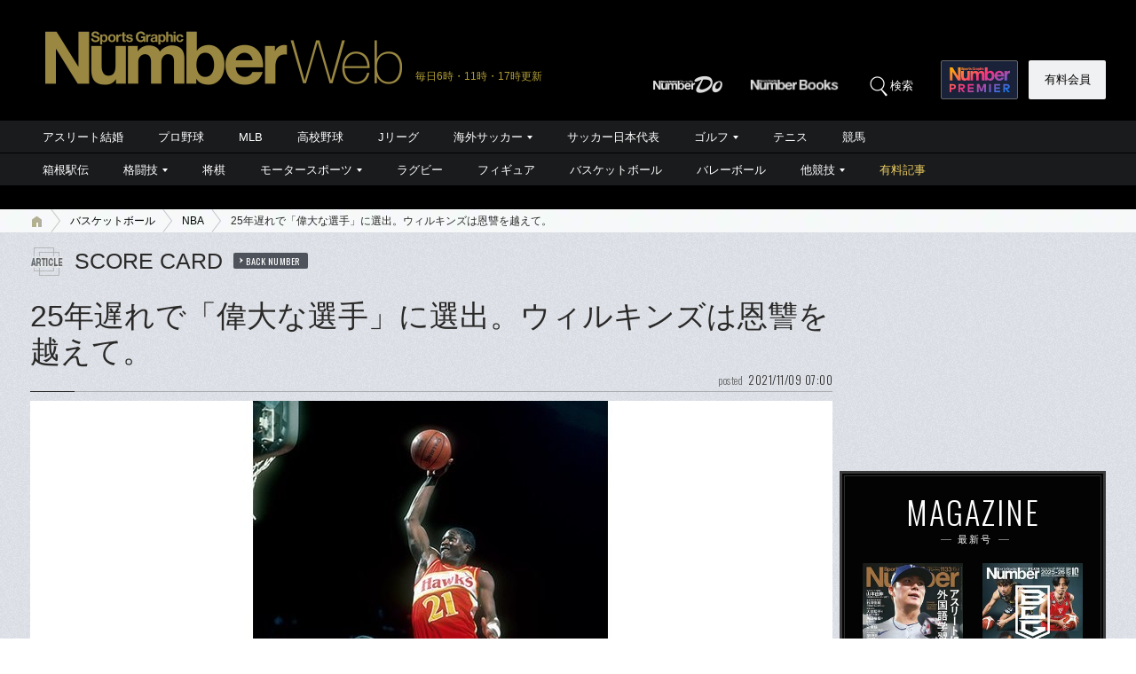

--- FILE ---
content_type: text/html; charset=utf-8
request_url: https://number.bunshun.jp/articles/-/850561
body_size: 17386
content:















<!DOCTYPE html>
<html lang="ja">
<head prefix="og: http://ogp.me/ns# fb: http://ogp.me/ns/fb# article: http://ogp.me/ns/article#">
<meta charset="UTF-8">
<meta http-equiv="X-UA-Compatible" content="IE=edge">
<meta name="viewport" content="width=1250">

<!--[if lt IE 9]>
  <script src="//html5shiv.googlecode.com/svn/trunk/html5.js"></script>
<![endif]-->

<meta name="robots" content="index,follow,max-image-preview:large">
<meta name="msvalidate.01" content="0187BD93ACBFD531BB49875E32384202" />


<meta http-equiv="x-dns-prefetch-control" content="on">
<link rel="dns-prefetch" href="https://fonts.googleapis.com">
<link rel="preconnect" href="https://number.ismcdn.jp" crossorigin>
<link rel="preconnect" href="https://fonts.gstatic.com" crossorigin>
<link rel="preload" as="image" href="https://number.ismcdn.jp/mwimgs/1/4/1500wm/img_14c7101346557a5f235a98d7dbd92f22218950.jpg" imagesizes="904px">



<link rel="icon" href="https://number.ismcdn.jp/common/numberweb/v4/images/favicon.ico">
<link rel="apple-touch-icon" sizes="76x76" href="https://number.ismcdn.jp/common/numberweb/v4/images/touch-icon-ipad.png">
<link rel="apple-touch-icon" sizes="120x120" href="https://number.ismcdn.jp/common/numberweb/v4/images/touch-icon-iphone-retina.png">
<link rel="apple-touch-icon" sizes="152x152" href="https://number.ismcdn.jp/common/numberweb/v4/images/touch-icon-ipad-retina.png">
<link rel="apple-touch-icon" sizes="180x180" href="https://number.ismcdn.jp/common/numberweb/v4/images/touch-icon-iphone6-retinahd.png">
<meta name="copyright" content="Copyright (c) Bungeishunju Ltd. All rights reserved.">


  <link rel="canonical" href="https://number.bunshun.jp/articles/-/850561">


<title>25年遅れで「偉大な選手」に選出。ウィルキンズは恩讐を越えて。 - NBA - Number Web - ナンバー</title>
<meta name="description" content="25年前、ドミニク・ウィルキンズはNBA創設50周年記念チーム50人に自分が選ばれなかったことに驚き、憤慨していた。">
<meta property="fb:app_id" content="230234163677833">
<meta property="fb:pages" content="146455248747483">
<meta property="og:locale" content="ja_JP">
<meta property="og:site_name" content="Number Web - ナンバー">
<meta property="og:type" content="article">
<meta property="og:title" content="25年遅れで「偉大な選手」に選出。ウィルキンズは恩讐を越えて。（宮地陽子）">
<meta property="og:url" content="https://number.bunshun.jp/articles/-/850561">
<meta property="og:image" content="https://number.ismcdn.jp/mwimgs/f/7/-/img_f7c2c60439e6c94ea4a2eeba20db41f472324.jpg">
<meta property="og:image:width" content="640">
<meta property="og:image:height" content="336">
<meta property="og:description" content="25年前、ドミニク・ウィルキンズはNBA創設50周年記念チーム50人に自分が選ばれなかったことに驚き、憤慨していた。">
<meta property="article:publisher" content="https://www.facebook.com/NumberWeb/">
<meta name="twitter:card" content="summary_large_image">
<meta name="twitter:site" content="@numberweb">
<meta name="twitter:creator" content="@numberweb">
<meta name="twitter:image:src" content="https://number.ismcdn.jp/mwimgs/f/7/-/img_f7c2c60439e6c94ea4a2eeba20db41f472324.jpg">
<meta name="twitter:title" content="25年遅れで「偉大な選手」に選出。ウィルキンズは恩讐を越えて。">
<meta name="thumbnail" content="https://number.ismcdn.jp/mwimgs/1/4/1200/img_14c7101346557a5f235a98d7dbd92f22218950.jpg">
<meta name="taboola:recommend" content="false" />
<link rel="alternate" type="application/rss+xml" title="バスケットボール 新着コラム" href="https://number.bunshun.jp/list/rsssubcatsports?w=%E3%83%90%E3%82%B9%E3%82%B1%E3%83%83%E3%83%88%E3%83%9C%E3%83%BC%E3%83%AB&amp;image=1">


<link rel="stylesheet" href="https://fonts.googleapis.com/css2?family=Oswald:wght@300;400;700&display=swap">
<link rel="stylesheet" href="https://number.ismcdn.jp/resources/numberweb/v4/css/lib/flickity.min.css" media="print" onload="this.media='all'">
<link rel="stylesheet" href="https://number.ismcdn.jp/resources/numberweb/v4/css/pc/base.css?rd=202512161053">
<link rel="stylesheet" href="https://number.ismcdn.jp/resources/numberweb/v4/css/pc/base/single.css?rd=202512171842">
<link rel="stylesheet" href="https://number.ismcdn.jp/resources/numberweb/v4/css/pc/structure.css?rd=202512181315" media="print" onload="this.media='all'">
<link rel="stylesheet" href="https://number.ismcdn.jp/resources/numberweb/v4/css/re/single.css?rd=202512171842" media="print" onload="this.media='all'">
<link rel="stylesheet" href="https://number.ismcdn.jp/resources/numberweb/v4/css/re/kokuchi.css?rd=202511171056" media="print" onload="this.media='all'">
<link rel="stylesheet" href="https://number.ismcdn.jp/resources/numberweb/v4/css/pc/single.css?rd=202512171842" media="print" onload="this.media='all'">

<script src="https://code.jquery.com/jquery-3.6.0.min.js" integrity="sha256-/xUj+3OJU5yExlq6GSYGSHk7tPXikynS7ogEvDej/m4=" crossorigin="anonymous" defer></script>
<script defer src="https://number.ismcdn.jp/resources/numberweb/v4/js/re/ajax-authtype.js?rd=202012010339"></script>

<script defer src="https://number.ismcdn.jp/common/js/lib/history.js/scripts/bundled/html4+html5/jquery.history.js?rd=201803301418"></script>
<script defer src="https://number.ismcdn.jp/resources/numberweb/v4/js/lib/flickity.pkgd.min.js"></script>
<script defer src="https://number.ismcdn.jp/resources/numberweb/v4/js/lib/slick.min.js"></script>
<script defer src="https://number.ismcdn.jp/resources/numberweb/v4/js/lib/jquery.color.js?rd=201509012146"></script>
<script defer src="https://number.ismcdn.jp/resources/numberweb/v4/js/pc/common.js?rd=202511201200"></script>
<script defer src="https://number.ismcdn.jp/resources/numberweb/v4/js/pc/single.js?rd=202506121000"></script>
<script defer src="https://number.ismcdn.jp/resources/numberweb/v4/js/lib/lozad.js?rd=202103250000"></script>
<script defer src="https://number.ismcdn.jp/resources/numberweb/v4/js/lib/polyfill/intersection-observer.js?rd=202003041845"></script>
<script defer src="https://number.ismcdn.jp/resources/numberweb/v4/js/lib/polyfill/assign.js?rd=202003041845"></script>
<script defer src="https://number.ismcdn.jp/resources/numberweb/v4/js/lib/exe/lozad.js?rd=202103250000&sidebar=on"></script>


  <!-- Tagsmith, v1.0.0 -->
<script>
(function(b,d){var e=[["test1",.05,.1],["test2",.15,.2],["test3",.25,.3],["test4",.35,.4],["test5",.45,.5],["test6",.533,.566,.599],["test7",.632,.665,.698],["test8",.732,.766,.8],["test9",.825,.85,.875,.9],["test10",.925,.95,.975,1]],g=function(){var c=parseFloat(localStorage.getItem("__tagsmith_ab_factor"));if(isNaN(c)||0>c||1<=c)c=Math.random(),localStorage.setItem("__tagsmith_ab_factor",c.toString());for(var a=0;a<e.length;a++)for(var k=e[a][0],f=1;f<e[a].length;f++)if(c<e[a][f])return k+"_"+
(1===f?"con":"exp"+(f-1));return null}(),h={};b[d]=b[d]||{};b[d].userVariant=function(){return g};b[d].enable=function(c,a){if("all"===a)return!0;if(a.lastIndexOf("_con")+4===a.length||h[a])return!1;h[a]=c;return g===a};b[d].getLogger=function(c,a){return!1};b[d].__debug=function(){return{AB_CONF:e}};b.googletag=b.googletag||{cmd:[]};b.googletag.cmd.unshift(function(){g&&b.googletag.pubads().setTargeting("tagsmith_ab_variant",g)})})(window,"__tagsmith");
</script>
<!-- End Tagsmith -->
  <!-- ★★★ none : Google Ad Manager  -->

    <script>
  if(!location.hostname.match(/proxypy.org|printwhatyoulike.com|guidesites.appspot.com/)){
    var script = document.createElement("script");
    script.async = 1;
    script.src = "https://securepubads.g.doubleclick.net/tag/js/gpt.js";
    document.head.appendChild(script);
  }
  </script>

<script async src="https://cdn.taboola.com/webpush/publishers/1865786/taboola-push-sdk.js"></script>

<script type="application/javascript" src="//anymind360.com/js/264/ats.js"></script>

<script async src="https://pagead2.googlesyndication.com/pagead/js/adsbygoogle.js?client=ca-pub-6242898103865846" crossorigin="anonymous"></script>

  <script>
    window.googletag = window.googletag || {cmd: []};
    googletag.cmd.push(function() {
      googletag.defineSlot('/58502704/number/pc_header', [[1, 1], 'fluid', [970, 250], [728, 90], [970, 90]], 'div-gpt-ad-1586832121748-0').addService(googletag.pubads());

      googletag.defineSlot('/58502704/number/pc_right_1st', [[300, 250], [300,251], 'fluid', [1, 1], [2, 1]], 'div-gpt-ad-1586832221872-0').addService(googletag.pubads());

      googletag.defineSlot('/58502704/number/pc_right_2nd', [[300, 600], 'fluid', [300, 250], [1, 1], [3, 1]], 'div-gpt-ad-1586832391795-0').addService(googletag.pubads());

      googletag.pubads().enableSingleRequest();
      googletag.pubads().collapseEmptyDivs();
      if (!googletag.pubads().isInitialLoadDisabled()) {
          googletag.pubads().disableInitialLoad();
      }

      googletag.enableServices();

    });
  </script>


  <script type="text/javascript">
    window.googletag = window.googletag || {cmd: []};
    googletag.cmd.push(function() {
        var path_value = location.pathname.substr(0,40);
        var host_value = location.hostname;
        var target_value = "null";
    if (document.referrer){
      var ref_array=new Array();
      ref_array=document.referrer.split("/");
      target_value = ref_array[2];
    }
    googletag.pubads().setTargeting("reftarget",target_value)
    .setTargeting("pathtarget",path_value)
    .setTargeting("hostname",host_value)
    .setTargeting("kyougi","バスケットボール")
    .setTargeting("pagetype","article")
    .setTargeting("urlslug","")
    .setTargeting("article-id","850561")
    .setTargeting("kyougidetails","NBA")
    .setTargeting("keywords","ドミニク・ウィルキンズ,アトランタ・ホークス,シャキール・オニール")
    googletag.pubads().collapseEmptyDivs();
  });
  </script>


<script type="text/javascript" src="/op/analytics.js?domain=bunshun.jp"></script>
 <script>
  googletag.cmd.push(function() {
    googletag.pubads().setPublisherProvidedId(('; ' + document.cookie).split('; ' + 'ismuc' + '=').pop().split(';').shift());
  });
</script>

    <script type="text/javascript">
      window._taboola = window._taboola || [];
      _taboola.push({article:'auto'});
      !function (e, f, u, i) {
        if (!document.getElementById(i)){
          e.async = 1;
          e.src = u;
          e.id = i;
          f.parentNode.insertBefore(e, f);
        }
      }(document.createElement('script'),
      document.getElementsByTagName('script')[0],
      '//cdn.taboola.com/libtrc/numberweb/loader.js',
      'tb_loader_script');
      if(window.performance && typeof window.performance.mark == 'function')
        {window.performance.mark('tbl_ic');}
    </script>
    <script async src="https://cdn.taboola.com/webpush/publishers/1865786/taboola-push-sdk.js"></script>





  <script type="text/javascript">
  dataLayer_nw =[{
    'category' : 'pc',
    'column' : 'scorecard',
    'special' : '',
    'kyougi' : 'バスケットボール',
    'pagetype' : 'article',
    'source' : '',
    'tournament' : '',
    'type' : 'pc',
    'author' : '宮地陽子',
    'longtail' : 'バスケットボールlongtail',
    'urlslug' : "",
    'loginid' : '',
    'pubDate' : '2021/11/09',
    'id' : '850561',
    'medium' : 'NumberWeb',
    'title' : "25年遅れで「偉大な選手」に選出。ウィルキンズは恩讐を越えて。",
    'kyougidetails' : 'NBA',
    'pagecount' : '1',
    'keywords' : "ドミニク・ウィルキンズ,アトランタ・ホークス,シャキール・オニール",
    'charges' : 'charges_logout',
    'article-type' : '1',
    'series' : 'false',
    'seotitle' : ""
  }];
  function gtag() {dataLayer_nw.push(arguments)};
  </script>
  <!-- Google Tag Manager -->
  <script>(function(w,d,s,l,i){w[l]=w[l]||[];w[l].push({'gtm.start':
  new Date().getTime(),event:'gtm.js'});var f=d.getElementsByTagName(s)[0],
  j=d.createElement(s),dl=l!='dataLayer'?'&l='+l:'';j.async=true;j.src=
  'https://www.googletagmanager.com/gtm.js?id='+i+dl;f.parentNode.insertBefore(j,f);
  })(window,document,'script','dataLayer_nw','GTM-M2Q94W');</script>
  <!-- End Google Tag Manager -->





</head>

<body class="index-top">
<a id="top" title="top"></a>
<!-- special:  -->
<!-- jack:  -->
  <!-- Google Tag Manager (noscript) -->
  <noscript><iframe src="https://www.googletagmanager.com/ns.html?id=GTM-M2Q94W" height="0" width="0" style="display:none;visibility:hidden"></iframe></noscript>
  <!-- End Google Tag Manager (noscript) -->


<header class="global-header" style="padding-top:0;">
  <div class="header-wrap clearfix">
    <p class="logo"><a href="/" class="ga_tracking" data-track-category="Header Logo" data-track-action="click"><img src="https://number.ismcdn.jp/common/numberweb/v4/images/header_logo.png" width="402" height="62" alt="Number Web - ナンバー"></a><span class="schedule">毎日6時・11時・17時更新</span></p>
  </div>
</header>
<div class="fixed-navi">
  <nav class="globalnavi2">
    <div class="navi-wrap clearfix">
      <ul class="top-navi clearfix">

        <li><a href="/list/numberdo" class="ga_tracking" data-track-category="Top PC Global Navi Number" data-track-action="click"><img src="https://number.ismcdn.jp/common/numberweb/v4/images/globalnavi1_logo_numberdo.png" width="83" height="20" alt="NumberDo"></a></li>
        <li><a href="/list/numberbooks" class="ga_tracking" data-track-category="Top PC Global Navi Number" data-track-action="click"><img src="https://number.ismcdn.jp/common/numberweb/v4/images/globalnavi1_logo_numberbooks.png" width="106" height="20" alt="NumberBooks"></a></li>
        <li class="search"><img src="https://number.ismcdn.jp/common/numberweb/v4/images/globalnavi2_search_icon.png" width="25" height="25" alt="検索">検索</li>
        <!--li class="signup"><a href="/list/info">Number<br>PREMIER</a></li-->
        <li class="premier"><a href="https://number.bunshun.jp/premier/" target="_blank" title="NumberPREMIER" class="ga_tracking" data-track-category="PC Global Navi Premier Link" data-track-action="click"><img src="https://number.ismcdn.jp/common/numberweb/v4/images/title/logo_premier_secondary.svg" width="68" height="28" alt="NumberPREMIER"></a></li>
        <li class="login"><a href="/list/info?acurl=/articles/-/850561" class="ga_tracking" data-track-category="Top PC Global Navi Signup" data-track-action="click">有料会員</a></li>
      </ul>
      <div class="word-search">
        <div class="box-wrap">
          <div class="search-area">
            <form method="get" action="/search" role="search">
              <input type="search" name="fulltext" placeholder="検索ワードを入力してください"><input type="submit" value="SEARCH">
            </form>
          </div>
          <dl class="attention-word clearfix">
            <dt>注目キーワード</dt>
            <dd>
            <a href="/subcategory/フィギュアスケート/column" title="フィギュアスケート">#フィギュアスケート</a>
            <a href="/list/kw/M-1" title="M-1">#M-1</a>
            <a href="/list/kw/ラモス瑠偉" title="ラモス瑠偉">#ラモス瑠偉</a>
            <a href="/list/kw/全国高校駅伝" title="高校駅伝">#高校駅伝</a>
            <a href="/list/kw/桑田真澄" title="桑田真澄">#桑田真澄</a>
            <a href="/list/kw/上谷沙弥" title="上谷沙弥">#上谷沙弥</a>
            </dd>
          </dl>
          <dl class="attention-word clearfix" style="border:0;margin-top:-10px;">
            <dt>記事</dt>
            <dd><a href="/list/sports">競技から探す</a><a href="/list/cp">大会から探す</a><a href="/list/authors">著者から探す</a><a href="/list/school">学校から探す</a></dd>
          </dl>
          <div class="close"><img src="https://number.ismcdn.jp/common/numberweb/v4/images/close01.png" width="28" height="28" alt="閉じる"></div>
        </div>
      </div>
    </div>
  </nav>
  <div class="globalnavi1-wrap">
<nav class="globalnavi1" style="border-bottom:1px solid #000;">
<div class="navi-wrap">
<p class="logo"><a href="/"><img alt="Number Web - ナンバー" height="21" src="https://number.ismcdn.jp/common/numberweb/v4/images/globalnavi1_logo.png" width="130" /></a></p>

<ul class="clearfix">
	<li><a class="ga_tracking" data-track-action="click" data-track-category="Top PC Global Navi Category" href="/list/kw/アスリート結婚" title="アスリート結婚">アスリート結婚</a></li>
	<li><a class="ga_tracking" data-track-action="click" data-track-category="Top PC Global Navi Category" href="/subcategory/プロ野球/column" title="プロ野球">プロ野球</a></li>
	<li><a class="ga_tracking" data-track-action="click" data-track-category="Top PC Global Navi Category" href="/subcategory/MLB/column" title="MLB">MLB</a></li>
	<li><a class="ga_tracking" data-track-action="click" data-track-category="Top PC Global Navi Category" href="/subcategory/高校野球/column" title="高校野球">高校野球</a></li>
	<li><a class="ga_tracking" data-track-action="click" data-track-category="Top PC Global Navi Category" href="/subcategory/Jリーグ/column" title="Jリーグ">Jリーグ</a></li>
	<li class="unit"><a class="ga_tracking" data-track-action="click" data-track-category="Top PC Global Navi Category" href="/subcategory/海外サッカー/column" title="海外サッカー">海外サッカー</a>
	<ul class="sub">
		<li><a class="ga_tracking" data-track-action="click" data-track-category="Top PC Global Navi Category" href="/subcategory/プレミアリーグ/column" title="プレミアリーグ">プレミアリーグ</a></li>
		<li><a class="ga_tracking" data-track-action="click" data-track-category="Top PC Global Navi Category" href="/subcategory/リーガ・エスパニョーラ/column" title="リーガ・エスパニョーラ">リーガ・エスパニョーラ</a></li>
		<li><a class="ga_tracking" data-track-action="click" data-track-category="Top PC Global Navi Category" href="/subcategory/セリエA/column" title="セリエA">セリエA</a></li>
		<li><a class="ga_tracking" data-track-action="click" data-track-category="Top PC Global Navi Category" href="/subcategory/ブンデスリーガ/column" title="ブンデスリーガ">ブンデスリーガ</a></li>
	</ul>
	</li>
	<li><a class="ga_tracking" data-track-action="click" data-track-category="Top PC Global Navi Category" href="/subcategory/サッカー日本代表/column" title="サッカー日本代表">サッカー日本代表</a></li>
	<li class="unit"><a class="ga_tracking" data-track-action="click" data-track-category="Top PC Global Navi Category" href="/subcategory/ゴルフ/column" title="ゴルフ">ゴルフ</a>
	<ul class="sub">
		<li><a class="ga_tracking" data-track-action="click" data-track-category="Top PC Global Navi Category" href="/subcategory/男子ゴルフ/column" title="男子ゴルフ">男子ゴルフ</a></li>
		<li><a class="ga_tracking" data-track-action="click" data-track-category="Top PC Global Navi Category" href="/subcategory/女子ゴルフ/column" title="女子ゴルフ">女子ゴルフ</a></li>
		<li><a class="ga_tracking" data-track-action="click" data-track-category="Top PC Global Navi Category" href="/subcategory/ゴルフその他/column" title="ゴルフその他">ゴルフその他</a></li>
	</ul>
	</li>
	<li><a class="ga_tracking" data-track-action="click" data-track-category="Top PC Global Navi Category" href="/subcategory/テニス/column" title="テニス">テニス</a></li>
	<li><a class="ga_tracking" data-track-action="click" data-track-category="Top PC Global Navi Category" href="/subcategory/競馬/column" title="競馬">競馬</a></li>
</ul>
</div>
</nav>

<nav class="globalnavi1">
<div class="navi-wrap">
<p class="logo"><a href="/"><img alt="Number Web - ナンバー" height="21" src="https://number.ismcdn.jp/common/numberweb/v4/images/globalnavi1_logo.png" width="130" /></a></p>

<ul class="clearfix">
	<li><a class="ga_tracking" data-track-action="click" data-track-category="Top PC Global Navi Category" href="/list/hakone/2026" title="箱根駅伝" target="_blank">箱根駅伝</a></li>
	<li class="unit"><a class="ga_tracking" data-track-action="click" data-track-category="Top PC Global Navi Category" href="/subcategory/格闘技/column" title="格闘技">格闘技</a>
	<ul class="sub">
		<li><a class="ga_tracking" data-track-action="click" data-track-category="Top PC Global Navi Category" href="/subcategory/ボクシング/column" title="ボクシング">ボクシング</a></li>
		<li><a class="ga_tracking" data-track-action="click" data-track-category="Top PC Global Navi Category" href="/subcategory/プロレス/column" title="プロレス">プロレス</a></li>
		<li><a class="ga_tracking" data-track-action="click" data-track-category="Top PC Global Navi Category" href="/subcategory/相撲/column" title="相撲">相撲</a></li>
		<li><a class="ga_tracking" data-track-action="click" data-track-category="Top PC Global Navi Category" href="/subcategory/柔道/column" title="柔道">柔道</a></li>
		<li><a class="ga_tracking" data-track-action="click" data-track-category="Top PC Global Navi Category" href="/subcategory/格闘技その他/column" title="格闘技その他">格闘技その他</a></li>
	</ul>
	</li>
	<li><a class="ga_tracking" data-track-action="click" data-track-category="Top PC Global Navi Category" href="/subcategory/将棋/column" title="将棋">将棋</a></li>
	<li class="unit"><a class="ga_tracking" data-track-action="click" data-track-category="Top PC Global Navi Category" href="/subcategory/モータースポーツ/column" title="モータースポーツ">モータースポーツ</a>
	<ul class="sub">
		<li><a class="ga_tracking" data-track-action="click" data-track-category="Top PC Global Navi Category" href="/subcategory/F1/column" title="F1">F1</a></li>
		<li><a class="ga_tracking" data-track-action="click" data-track-category="Top PC Global Navi Category" href="/subcategory/MotoGP/column" title="MotoGP">MotoGP</a></li>
		<li><a class="ga_tracking" data-track-action="click" data-track-category="Top PC Global Navi Category" href="/subcategory/モータースポーツその他/column" title="モータースポーツその他">モータースポーツその他</a></li>
	</ul>
	</li>
	<li><a class="ga_tracking" data-track-action="click" data-track-category="Top PC Global Navi Category" href="/subcategory/ラグビー/column" title="ラグビー">ラグビー</a></li>
	<li><a class="ga_tracking" data-track-action="click" data-track-category="Top PC Global Navi Category" href="/subcategory/フィギュアスケート/column" title="フィギュアスケート">フィギュア</a></li>
	<li><a class="ga_tracking" data-track-action="click" data-track-category="Top PC Global Navi Category" href="/subcategory/バスケットボール/column" title="バスケットボール">バスケットボール</a></li>
	<li><a class="ga_tracking" data-track-action="click" data-track-category="Top PC Global Navi Category" href="/subcategory/バレーボール/column" title="バレーボール">バレーボール</a></li>
	<li class="current unit"><a class="ga_tracking" data-track-action="click" data-track-category="Top PC Global Navi Category" href="/subcategory/その他スポーツ/column" title="その他スポーツ">他競技</a>
	<ul class="sub">
		<li><a class="ga_tracking" data-track-action="click" data-track-category="Top PC Global Navi Category" href="/subcategory/陸上/column" title="陸上">陸上</a></li>
		<li><a class="ga_tracking" data-track-action="click" data-track-category="Top PC Global Navi Category" href="/subcategory/高校サッカー/column" title="高校サッカー">高校サッカー</a></li>
		<li><a class="ga_tracking" data-track-action="click" data-track-category="Top PC Global Navi Category" href="/subcategory/大学野球/column" title="大学野球">大学野球</a></li>
		<li><a class="ga_tracking" data-track-action="click" data-track-category="Top PC Global Navi Category" href="/subcategory/卓球/column" title="卓球">卓球</a></li>
		<li><a class="ga_tracking" data-track-action="click" data-track-category="Top PC Global Navi Category" href="/subcategory/水泳/column" title="水泳">水泳</a></li>
		<li><a class="ga_tracking" data-track-action="click" data-track-category="Top PC Global Navi Category" href="/subcategory/体操/column" title="体操">体操</a></li>
		<li style="border-bottom:none;"><a class="ga_tracking" data-track-action="click" data-track-category="Top PC Global Navi Category" href="/subcategory/冬季スポーツ/column" title="冬季スポーツ">冬季スポーツ</a></li>
		<li><a class="ga_tracking" data-track-action="click" data-track-category="Top PC Global Navi Category" href="/subcategory/ゲーム/column" title="ゲーム">ゲーム</a></li>
		<li><a class="ga_tracking" data-track-action="click" data-track-category="Top PC Global Navi Category" href="/subcategory/その他/column" title="その他">その他</a></li>
	</ul>
	</li>
	<li><a class="gold" data-track-action="click" data-track-category="Top PC Global Navi Category" href="/list/charges" title="有料記事">有料記事</a></li>
</ul>
</div>
</nav>
</div>

</div>
<div class="pc-superbanner">
  <!-- ★★★ smp : pc-banner01  -->
  <!-- /58502704/number/pc_header -->
<div id='div-gpt-ad-1586832121748-0'>
  <script>
    googletag.cmd.push(function() { googletag.display('div-gpt-ad-1586832121748-0'); });
  </script>
</div>

</div>
<div class="global-container">
  <nav class="rcrumbs">
    <div class="rcrumbs-wrap">
      <ul>
        <li><a href="/" class="ga_tracking" data-track-category="Breadcrumb home" data-track-action="click"><span><img src="https://number.ismcdn.jp/common/numberweb/v4/images/rcrumbs_home.png" width="15" height="15" alt="Number Web"></span></a></li>
                <li><a href="/subcategory/バスケットボール/column" class="ga_tracking" data-track-category="Breadcrumb" data-track-action="click">バスケットボール</a></li>
        <li><a href="/subcategory/NBA/column" class="ga_tracking" data-track-category="Breadcrumb" data-track-action="click">NBA</a></li>
        <li class="last">25年遅れで「偉大な選手」に選出。ウィルキンズは恩讐を越えて。</li>
      
      </ul>
    </div>
  </nav>
  <div class="sub-container-main">
    <div class="container-wrap clearfix">
      <article class="main-article">
         
        <section class="category-single">
          <section class="column-category">
          <p>SCORE CARD<a href="/category/scorecard" title="SCORE CARD バックナンバー" rel="nofollow">BACK NUMBER</a></p>
          </section>
            

          <section class="article-top-01">
            <div class="detail-title google-anno-skip">
              <h1>25年遅れで「偉大な選手」に選出。ウィルキンズは恩讐を越えて。</h1>
              <p class="posted"><span>posted</span>2021/11/09 07:00</p>
              <span class="border">&nbsp;</span>
            </div>
            <div class="image-area">
              <figure>
                 <img src="https://number.ismcdn.jp/mwimgs/1/4/1500wm/img_14c7101346557a5f235a98d7dbd92f22218950.jpg" width="904" height="600" alt="25年遅れで「偉大な選手」に選出。ウィルキンズは恩讐を越えて。＜Number Web＞ photograph by Getty Images" class="" fetchpriority="high" loading="eager">
              </figure>
            </div>
            <div class="caption-wrapper clearfix">
            <div class="caption-area">
              <h3>強烈なダンクが持ち味だったウィルキンズは、'80年代後半から'90年代前半にかけてNBAを代表する名選手だった</h3>
            </div>
            </div>
            <div class="profile-area clearfix">
              <div class="writer">
                <p class="by">text by</p>
                <figure><img src="https://number.ismcdn.jp/common/numberweb/v4/images/noimage/blank.gif" data-src="https://number.ismcdn.jp/mwimgs/6/3/-/img_63c0172edf1a3eec5d5017836b5eb9301895.jpg" width="43" height="43" alt="宮地陽子" class="lozad"></figure>
                <p class="name">宮地陽子<span class="font-oswald">Yoko Miyaji</span></p>
                <p class="button"><a href="/list/author/宮地陽子" title="宮地陽子 プロフィール" class="ga_tracking" data-track-category="Article Author" data-track-action="click">PROFILE</a></p>
              </div>
              <div class="photographer">
                <p class="by">photograph by</p>
                <p class="name font-oswald">Getty Images</p>
              </div>
              <div class="single-sns-01 clearfix">
    <ul>

      <li class="sns-button-twitter ga_tracking" data-track-category="Article SNS button" data-track-action="click" data-track-label="twitter">
        <a href="https://x.com/intent/tweet?url=https://number.bunshun.jp/articles/-/850561&text=25年遅れで「偉大な選手」に選出。ウィルキンズは恩讐を越えて。&hashtags=バスケットボール,NBA" target="twitter"><img src="https://number.ismcdn.jp/common/numberweb/v4/images/sns/articles_sns_x.png" width="32" height="32" class="lozad" data-loaded="true" alt="ポスト"></a>
      </li>

      <li class="sns-button-facebook ga_tracking" data-track-category="Article SNS button" data-track-action="click" data-track-label="facebook">
        <a href="https://www.facebook.com/sharer.php?u=https://number.bunshun.jp/articles/-/850561" onclick="window.open(this.href, 'FBwindow', 'width=650, height=450, menubar=no, toolbar=no, scrollbars=yes'); return false;">
          <img src="https://number.ismcdn.jp/common/numberweb/v4/images/sns/articles_sns_fb.png" width="32" height="32" class="lozad" data-loaded="true" alt="Facebook シェア">
        </a>
      </li>

      <li class="sns-button-hatena ga_tracking" data-track-category="Article SNS button" data-track-action="click" data-track-label="hatena">
      <a href="https://b.hatena.ne.jp/entry/https://number.bunshun.jp/articles/-/850561" data-hatena-bookmark-layout="basic-counter" data-hatena-bookmark-lang="ja" title="25年遅れで「偉大な選手」に選出。ウィルキンズは恩讐を越えて。（宮地陽子） をはてなブックマークに追加" target="hatena">
        <img src="https://number.ismcdn.jp/common/numberweb/v4/images/sns/articles_sns_hatena.png" alt="25年遅れで「偉大な選手」に選出。ウィルキンズは恩讐を越えて。（宮地陽子） をはてなブックマークに追加" width="32" height="32" class="lozad" data-loaded="true">
      </a>
      </li>
      <li class="sns-button-note ga_tracking" data-track-category="Article SNS button" data-track-action="click" data-track-label="note">
        <a href="https://note.com/intent/post?url=https://number.bunshun.jp/articles/-/850561" target="_blank" rel="noopener">
          <img src="https://number.ismcdn.jp/common/numberweb/v4/images/sns/articles_sns_note.png" width="32" height="32" class="lozad" data-loaded="true" alt="noteで書く">
        </a>
      </li>
    </ul>
  </div>

            </div>
          </section>
          <div class="single-detail-column">
                      <div class="single">
              <p>　25年前、ドミニク・ウィルキンズはNBA創設50周年記念チーム50人に自分が選ばれなかったことに驚き、憤慨していた。</p>

<p>「NBA史上通算得点で8位（1996年当時）の自分が、なぜトップ50選手に入らないんだ？」</p>

<p>　ウィルキンズといえば、アトランタ・ホークスのチーム史上最高と評価されるスーパースター。リーグのオールスターに9回、オールNBAチームに7回選出された実績の持ち主で、通算得点2万6668点は、現時点でも歴代14位。ダイナミックで華やかなプレーから『ヒューマン・ハイライト・フィルム』と呼ばれていた。それだけに、彼が選外だったことに驚いたのは、ウィルキンズ本人だけではなかった。</p>

              <div style="height:1px !important;"><img src="https://number.ismcdn.jp/common/images/common/blank.gif" id="read-to-end" alt="" width="1" height="1"></div>
            </div>
            <div class="regist paywall">
              <p>こちらは雑誌『Number』の掲載記事です。<br>NumberWeb有料会員になると続きをお読みいただけます。</p>
              <p class="count">残り:&nbsp;<span>592</span>文字</p>
              <p class="description">NumberWeb有料会員（月額330円[税込]）は、この記事だけでなく<br>NumberWeb内のすべての有料記事をお読みいただけます。</p>
              <ul>
              <li class="signup"><a href="/list/info">有料会員登録</a></li>
              <li class="login"><a href="/list/info?acurl=/articles/-/850561" rel="nofollow">有料会員ログイン</a></li>
              </ul>
            </div>
            
<div class="article-related-column">

<div class="gn-follow" style="display: none;">
  <a 
    href="https://news.google.com/publications/CAAqLQgKIidDQklTRndnTWFoTUtFVzUxYldKbGNpNWlkVzV6YUhWdUxtcHdLQUFQAQ?ceid=JP:ja&oc=3" 
    target="_blank" 
    rel="noopener noreferrer"
    class="gn-follow__link ga_tracking"
    data-track-category="Article GoogleNews Button"
    data-track-action="click"
  >
    <img 
      width="8em"
      src="https://number.ismcdn.jp/common/numberweb/v4/images/follow_icon_googlenews.webp" 
      alt="Googleニュース" 
      class="gn-follow__icon"
    >
    <div class="gn-follow__content">
      <p class="gn-follow__title">NumberWebをフォローする</p>
      <p class="gn-follow__note">（遷移先で☆マークをクリック）</p>
    </div>
  </a>
</div>
<style>
.gn-follow {
  margin: 25px 0;
}
.gn-follow__link {
  display: flex;
  align-items: center;
  justify-content: center;
  text-decoration: none;
}
.gn-follow__icon {
  width: 8em !important;
}
.gn-follow__content p {
 color: #333;
 line-height: 1.4;
}
.gn-follow__title {
  font-weight:bold;
}
</style>

<h3>関連記事</h3>
<ul>
<li><a href="/articles/-/849906" class="ga_tracking" data-track-category="Article Related Link" data-track-action="click">37歳の若さで殿堂入りしたボッシュ。「涙は終わりではなく始まりだった」</a></li>
<li><a href="/articles/-/836405" class="ga_tracking" data-track-category="Article Related Link" data-track-action="click">自分らしさを貫き通したアイバーソン、殿堂入りへ。～今でもコーンロウを結って、動じず～</a></li>
<li><a href="/articles/-/139956" class="ga_tracking" data-track-category="Article Related Link" data-track-action="click">＜コートを去ったNBA屈指のセンター＞ シャキール・オニール 「巨人の残した大きな足跡」</a></li>
</ul>
</div>

              <!-- ★★★ smp : pc-browserback  -->
  <!-- CyberAgentインステタグ設置 20251010 -->
<div class="ca_profitx_ad_container ca_profitx_mediaid_3827 ca_profitx_pageid_37374">
  <div class="ca_profitx_ad" data-ca-profitx-ad data-ca-profitx-tagid="44632" data-ca-profitx-spotid="pfxad_44632" data-ca-profitx-pageid="37374"></div>
  <div class="ca_profitx_ad" data-ca-profitx-ad data-ca-profitx-tagid="44633" data-ca-profitx-spotid="pfxad_44633" data-ca-profitx-pageid="37374"></div>
  <script data-ca-profitx-pageid="37374" src="https://cdn.caprofitx.com/media/3827/pfx.js" type="text/javascript" charset="utf-8" data-ca-profitx-js async></script>
</div>

                <!-- ★★★ smp : pc-recommend01-article  -->
    <div id="taboola-below-article-thumbnails" style="min-height:2450px;"></div>
<script type="text/javascript">
  window._taboola = window._taboola || [];
  _taboola.push({
    mode: 'alternating-thumbnails-a',
    container: 'taboola-below-article-thumbnails',
    placement: 'Below Article Thumbnails',
    target_type: 'mix'
  });
</script>

                <!-- ★★★ smp off : pc-recommend02-article  -->
    

            <!-- ☆☆☆ none : relkeyword -->
<div class="article-related-word clearfix">
  <dl class="relkeywords">
    <dt style="display:none;"></dt>
    <dd><a href="/list/kw/%E3%83%89%E3%83%9F%E3%83%8B%E3%82%AF%E3%83%BB%E3%82%A6%E3%82%A3%E3%83%AB%E3%82%AD%E3%83%B3%E3%82%BA" class="ga_tracking" data-track-category="Article Related Word" data-track-action="click">#ドミニク・ウィルキンズ</a></dd>
    <dd><a href="/list/kw/%E3%82%A2%E3%83%88%E3%83%A9%E3%83%B3%E3%82%BF%E3%83%BB%E3%83%9B%E3%83%BC%E3%82%AF%E3%82%B9" class="ga_tracking" data-track-category="Article Related Word" data-track-action="click">#アトランタ・ホークス</a></dd>
    <dd><a href="/list/kw/%E3%82%B7%E3%83%A3%E3%82%AD%E3%83%BC%E3%83%AB%E3%83%BB%E3%82%AA%E3%83%8B%E3%83%BC%E3%83%AB" class="ga_tracking" data-track-category="Article Related Word" data-track-action="click">#シャキール・オニール</a></dd>
  </dl>
</div>

              <!-- ☆☆☆ none : single-prev-next -->
  <div class="prev-next-article">
  <h3>バスケットボールの前後の記事</h3>
    <ul class="clearfix">
      <li><p><a href="/articles/-/850543" class="ga_tracking" data-track-category="Article Prev Next" data-track-action="click">西田優大＆角野亮伍の新・Wエースが躍動《常勝三河》の復権を予感させる、シーホース三河の「崩れない強さ」</a></p></li>
      <li><p><a href="/articles/-/850628" class="ga_tracking" data-track-category="Article Prev Next" data-track-action="click">「まるでやり方が違う」あの“バルセロナ”とも通底するメソッド構築で、熱血スペイン人HCが滋賀レイクスターズを躍進に導く</a></p></li>
    </ul>
  </div>

          </div>
        </section>
      </article>
      <div style="display:block; width:300px; float:right;">
<div id="id-sidebar-parent" class="temp-sidebar-parent">
<div id="id-sidebar-child" class="temp-sidebar">
<aside class="side-news">
  <!-- ★★★ smp : pc-banner02  -->
  <div class="side-banner-01">
  <!-- /58502704/number/pc_right_1st -->
<div id='div-gpt-ad-1586832221872-0' style="min-height:250px;">
  <script>
    googletag.cmd.push(function() { googletag.display('div-gpt-ad-1586832221872-0'); });
  </script>
</div>
  </div>

<!-- ☆☆☆ none : magazine -->
    <section class="magazine-box-style" data-nosnippet>
      <div class="box-wrap">
       <h3><span class="font-oswald">MAGAZINE</span><br><span class="short-text">&nbsp;<span class="border"></span>最新号<span class="border">&nbsp;</span></span></h3>
        <ul class="maglist clearfix">
          <li>
            <a class="ga_tracking" data-track-category="Magazine Link" data-track-action="click" data-track-label="single" href="/articles/-/868316" title="アスリートに学ぶ外国語学習法。Foreign Language Learning Methods.">
              <figure><img src="https://number.ismcdn.jp/common/numberweb/v4/images/noimage/blank.gif" data-src="https://number.ismcdn.jp/mwimgs/c/a/200/img_ca1643380fa9c4dbd7ae2c0336a1c24d394086.jpg" width="200" height="260" alt="アスリートに学ぶ外国語学習法。Foreign Language Learning Methods." class="lozad"></figure>
              <p class="button"><span class="font-oswald">12/4</span> 発売</p>
            </a>
          </li>
          <li>
            <a class="ga_tracking" data-track-category="Magazine Link" data-track-action="click" data-track-label="single" href="/articles/-/867436" title="＜10周年記念 特別編集＞Bリーグ2025-26公式ガイドブック">
              <figure><img src="https://number.ismcdn.jp/common/numberweb/v4/images/noimage/blank.gif" data-src="https://number.ismcdn.jp/mwimgs/1/b/200/img_1ba20611d31e71b18706d7f8e5b540f1453928.jpg" width="200" height="258" alt="＜10周年記念 特別編集＞Bリーグ2025-26公式ガイドブック" class="lozad"></figure>
              <p class="button"><span class="font-oswald">10/2</span> 発売</p>
            </a>
          </li>
        </ul>
        <div>
          <a class="teiki" href="/list/magazine/koudoku" title="雑誌定期購読のご案内">
            <p class="button-teiki">雑誌定期購読のご案内</p>
          </a>
        </div>
      </div>
    </section>

<!-- ☆☆☆ none（5） : recommend -->

  <section class="side-news-style1" data-nosnippet>
    <h3 class="font-oswald">RECOMMEND</h3>
    <ul>
      <li class="recommend ajax-3carrier-hidden" style="position:relative;">
        <a href="/list/special/nsy2025"  target="_blank" class="ga_tracking" data-track-category="Recommend Link" data-track-action="click">
          <figure><img src="https://number.ismcdn.jp/common/numberweb/v4/images/noimage/blank.gif" data-src="https://number.ismcdn.jp/mwimgs/b/5/200m/img_b5efa7366d81177ae7c9e0947f4a20ba163154.jpg" width="200" height="150" alt="Number SPORTS OF THE YEAR 2025 presented by TOYOTAに「Challenge Spirit賞」を新設！" class="lozad"></figure>
          <p>Number SPORTS OF THE YEAR 2025 presented by TOYOTAに「Challenge Spirit賞」を新設！</p>
          
        </a>
      </li>
      <li class="recommend ajax-3carrier-hidden" style="position:relative;">
        <a href="/articles/-/868298"  target="_blank" class="ga_tracking" data-track-category="Recommend Link" data-track-action="click">
          <figure><img src="https://number.ismcdn.jp/common/numberweb/v4/images/noimage/blank.gif" data-src="https://number.ismcdn.jp/mwimgs/e/4/200m/img_e4ac3ff3ea0294996a7e2d0146142e9e168334.jpg" width="200" height="150" alt="全国に届け。ハローキティのリボンに込められた思い。Jリーグ「フェアプレーリボンプロジェクト」がもたらした笑顔の理由" class="lozad"></figure>
          <p>全国に届け。ハローキティのリボンに込められた思い。Jリーグ「フェアプレーリボンプロジェクト」がもたらした笑顔の理由</p>
          <span class="pr-mark">PR</span>
        </a>
      </li>
      <li class="recommend ajax-3carrier-hidden" style="position:relative;">
        <a href="/articles/-/868153"  target="_blank" class="ga_tracking" data-track-category="Recommend Link" data-track-action="click">
          <figure><img src="https://number.ismcdn.jp/common/numberweb/v4/images/noimage/blank.gif" data-src="https://number.ismcdn.jp/mwimgs/2/4/200m/img_243850148f95d4be13047af5878e9311104717.jpg" width="200" height="150" alt="「感情がこれほど揺れ動くことってないですよね」おのののかがBリーグ観戦で感じた声援の力" class="lozad"></figure>
          <p>「感情がこれほど揺れ動くことってないですよね」おのののかがBリーグ観戦で感じた声援の力</p>
          <span class="pr-mark">PR</span>
        </a>
      </li>
      <li class="recommend ajax-3carrier-hidden" style="position:relative;">
        <a href="/articles/-/868395"  target="_blank" class="ga_tracking" data-track-category="Recommend Link" data-track-action="click">
          <figure><img src="https://number.ismcdn.jp/common/numberweb/v4/images/noimage/blank.gif" data-src="https://number.ismcdn.jp/mwimgs/3/3/200m/img_33140607ac0a9deb735cc9ab5eb65b84174308.jpg" width="200" height="150" alt="「イノベーションと改善の追求に終わりはない」発売から4年で景色を変えた、アシックスのメタスピードシリーズが見据える未来" class="lozad"></figure>
          <p>「イノベーションと改善の追求に終わりはない」発売から4年で景色を変えた、アシックスのメタスピードシリーズが見据える未来</p>
          <span class="pr-mark">PR</span>
        </a>
      </li>
      <li class="recommend ajax-3carrier-hidden" style="position:relative;">
        <a href="/list/hakone/2026"  target="_blank" class="ga_tracking" data-track-category="Recommend Link" data-track-action="click">
          <figure><img src="https://number.ismcdn.jp/common/numberweb/v4/images/noimage/blank.gif" data-src="https://number.ismcdn.jp/mwimgs/8/3/200m/img_83f1375fdfd3a4f6f00a0ce78b481523336153.jpg" width="200" height="150" alt="【特集】第102回箱根駅伝　最新コラム公開中！" class="lozad"></figure>
          <p>【特集】第102回箱根駅伝　最新コラム公開中！</p>
          <span class="pr-mark">PR</span>
        </a>
      </li>
    </ul>
 </section><!-- /side-news-style1 -->

<!-- ☆☆☆ none : ranking -->
  <section class="side-news-style2" data-nosnippet>
    <div class="box-wrap">
      <h4 class="font-oswald">RANKING</h4>
      <div class="m-ranking-select">
  <div class="m-ranking-select__current js-ranking-select__current">バスケットボール</div>
  <ul class="m-ranking-pulldown js-ranking-pulldown" data-area="js-side-rankings" data-rows="5">
    <li class="m-ranking-pulldown_list js-ranking-pulldown_list" data-ranking="column" data-genre="">全ての競技</li><li class="m-ranking-pulldown_list js-ranking-pulldown_list --parent" data-ranking="野球" data-genre="genre">野球</li><li class="m-ranking-pulldown_list js-ranking-pulldown_list --children" data-ranking="プロ野球" data-genre="subgenre">プロ野球</li><li class="m-ranking-pulldown_list js-ranking-pulldown_list --children" data-ranking="MLB" data-genre="subgenre">MLB</li><li class="m-ranking-pulldown_list js-ranking-pulldown_list --children" data-ranking="高校野球" data-genre="subgenre">高校野球</li><li class="m-ranking-pulldown_list js-ranking-pulldown_list --children" data-ranking="大学野球" data-genre="subgenre">大学野球</li><li class="m-ranking-pulldown_list js-ranking-pulldown_list --parent" data-ranking="サッカー" data-genre="genre">サッカー</li><li class="m-ranking-pulldown_list js-ranking-pulldown_list --children" data-ranking="サッカー日本代表" data-genre="subgenre">サッカー日本代表</li><li class="m-ranking-pulldown_list js-ranking-pulldown_list --children" data-ranking="Jリーグ" data-genre="subgenre">Jリーグ</li><li class="m-ranking-pulldown_list js-ranking-pulldown_list --children" data-ranking="海外サッカー" data-genre="subgenre">海外サッカー</li><li class="m-ranking-pulldown_list js-ranking-pulldown_list --children" data-ranking="高校サッカー" data-genre="subgenre">高校サッカー</li><li class="m-ranking-pulldown_list js-ranking-pulldown_list --parent" data-ranking="ゴルフ" data-genre="genre">ゴルフ</li><li class="m-ranking-pulldown_list js-ranking-pulldown_list --children" data-ranking="男子ゴルフ" data-genre="subgenre">男子ゴルフ</li><li class="m-ranking-pulldown_list js-ranking-pulldown_list --children" data-ranking="女子ゴルフ" data-genre="subgenre">女子ゴルフ</li><li class="m-ranking-pulldown_list js-ranking-pulldown_list --children" data-ranking="ゴルフその他" data-genre="subgenre">ゴルフその他</li><li class="m-ranking-pulldown_list js-ranking-pulldown_list --parent" data-ranking="競馬" data-genre="genre">競馬</li><li class="m-ranking-pulldown_list js-ranking-pulldown_list --parent" data-ranking="格闘技" data-genre="genre">格闘技</li><li class="m-ranking-pulldown_list js-ranking-pulldown_list --children" data-ranking="プロレス" data-genre="subgenre">プロレス</li><li class="m-ranking-pulldown_list js-ranking-pulldown_list --children" data-ranking="ボクシング" data-genre="subgenre">ボクシング</li><li class="m-ranking-pulldown_list js-ranking-pulldown_list --children" data-ranking="相撲" data-genre="subgenre">相撲</li><li class="m-ranking-pulldown_list js-ranking-pulldown_list --children" data-ranking="格闘技その他" data-genre="subgenre">格闘技その他</li><li class="m-ranking-pulldown_list js-ranking-pulldown_list --parent" data-ranking="モータースポーツ" data-genre="genre">モータースポーツ</li><li class="m-ranking-pulldown_list js-ranking-pulldown_list --children" data-ranking="F1" data-genre="subgenre">F1</li><li class="m-ranking-pulldown_list js-ranking-pulldown_list --children" data-ranking="MotoGP" data-genre="subgenre">MotoGP</li><li class="m-ranking-pulldown_list js-ranking-pulldown_list --children" data-ranking="モータースポーツその他" data-genre="subgenre">モータースポーツその他</li><li class="m-ranking-pulldown_list js-ranking-pulldown_list --parent" data-ranking="その他スポーツ" data-genre="genre">その他スポーツ</li><li class="m-ranking-pulldown_list js-ranking-pulldown_list --children" data-ranking="テニス" data-genre="subgenre">テニス</li><li class="m-ranking-pulldown_list js-ranking-pulldown_list --children is-current" data-ranking="バスケットボール" data-genre="subgenre">バスケットボール</li><li class="m-ranking-pulldown_list js-ranking-pulldown_list --children" data-ranking="バレーボール" data-genre="subgenre">バレーボール</li><li class="m-ranking-pulldown_list js-ranking-pulldown_list --children" data-ranking="ラグビー" data-genre="subgenre">ラグビー</li><li class="m-ranking-pulldown_list js-ranking-pulldown_list --children" data-ranking="フィギュアスケート" data-genre="subgenre">フィギュアスケート</li><li class="m-ranking-pulldown_list js-ranking-pulldown_list --children" data-ranking="陸上" data-genre="subgenre">陸上</li><li class="m-ranking-pulldown_list js-ranking-pulldown_list --grandchildren" data-ranking="駅伝" data-genre="subsubgenre">駅伝</li><li class="m-ranking-pulldown_list js-ranking-pulldown_list --children" data-ranking="卓球" data-genre="subgenre">卓球</li><li class="m-ranking-pulldown_list js-ranking-pulldown_list --children" data-ranking="水泳" data-genre="subgenre">水泳</li><li class="m-ranking-pulldown_list js-ranking-pulldown_list --children" data-ranking="体操" data-genre="subgenre">体操</li><li class="m-ranking-pulldown_list js-ranking-pulldown_list --children" data-ranking="冬季スポーツ" data-genre="subgenre">冬季スポーツ</li><li class="m-ranking-pulldown_list js-ranking-pulldown_list --children" data-ranking="ゲーム" data-genre="subgenre">ゲーム</li><li class="m-ranking-pulldown_list js-ranking-pulldown_list --grandchildren" data-ranking="将棋" data-genre="subsubgenre">将棋</li><li class="m-ranking-pulldown_list js-ranking-pulldown_list --children" data-ranking="その他" data-genre="subgenre">他競技</li>
  </ul>
</div>

      <div class="m-rankings js-side-rankings">
        <div class="js-ranking-area" data-type="バスケットボール">
  <div class="tab_area">
    <label class="tab1_label" for="tab1">最新</label>
    <label class="tab2_label" for="tab2">24時間</label>
    <label class="tab3_label" for="tab3">週間</label>
    <!-- <label class="tab4_label" for="tab4">SNS</label> -->
  </div>
  <div class="panel_area">
<div id="panel1" class="tab_panel">
  <ul>
<li><a href="/articles/-/868458" class="ga_tracking" data-track-category="Ranking Link" data-track-action="click">八村塁、歴史に残る衝撃ブザービーター「ルイは計算できるシューターに成長した」レイカーズ名物記者も絶賛…ただトレードの噂が再燃なぜ？</a></li>
<li><a href="/articles/-/868459" class="ga_tracking" data-track-category="Ranking Link" data-track-action="click">「日本人初“1億ドル”大型契約も」八村塁“電撃移籍”の可能性は？ NBA名物記者の新証言「レイカーズはトレードしたがっていない。だが…」</a></li>
<li><a href="/articles/-/858566" class="ga_tracking" data-track-category="Ranking Link" data-track-action="click">“あの”山王工業戦は現在の日本代表を予言していた？ W杯開幕前に…『SLAM DUNK』で学ぶ「現代バスケットボールの新潮流」</a></li>
<li><a href="/articles/-/853758" class="ga_tracking" data-track-category="Ranking Link" data-track-action="click">“千葉ジェッツを変えた男”大野篤史が明かした、退団の理由と6年間「選手一人ひとりに経緯を伝えた」「僕より先に奥さんが泣いていました」</a></li>
<li><a href="/articles/-/842834" class="ga_tracking" data-track-category="Ranking Link" data-track-action="click">米バスケ名門大で注目の今野紀花。<br />語学の壁を越え、その先の領域へ。</a></li>
  </ul>
</div>
<div id="panel2" class="tab_panel">
  <ul>
<li><a href="/articles/-/868459" class="ga_tracking" data-track-category="Ranking Link" data-track-action="click">「日本人初“1億ドル”大型契約も」八村塁“電撃移籍”の可能性は？ NBA名物記者の新証言「レイカーズはトレードしたがっていない。だが…」</a></li>
<li><a href="/articles/-/868458" class="ga_tracking" data-track-category="Ranking Link" data-track-action="click">八村塁、歴史に残る衝撃ブザービーター「ルイは計算できるシューターに成長した」レイカーズ名物記者も絶賛…ただトレードの噂が再燃なぜ？</a></li>
<li><a href="/articles/-/856509" class="ga_tracking" data-track-category="Ranking Link" data-track-action="click">マイケル・ジョーダン60歳に…悲惨な殺人事件が起こる直前、父ジェームズが明かしたジョーダン誕生の夜「あの日のことは何があっても忘れない」</a></li>
<li><a href="/articles/-/867896" class="ga_tracking" data-track-category="Ranking Link" data-track-action="click">「コーチする中で一番好きな選手だ。内緒だよ」すっかり“古株”な八村塁にレイカーズ指揮官が託した“新しい役割”とは？ レブロンと目指すNBA優勝</a></li>
<li><a href="/articles/-/867895" class="ga_tracking" data-track-category="Ranking Link" data-track-action="click">NBAレイカーズ八村塁“バスケ代表復帰”に前向き「やっと一歩進んだ」153人の中高生の前で誓った約束「日本人の誇りを感じた夏」</a></li>
  </ul>
</div>
<div id="panel3" class="tab_panel">
  <ul>
<li><a href="/articles/-/868459" class="ga_tracking" data-track-category="Ranking Link" data-track-action="click">「日本人初“1億ドル”大型契約も」八村塁“電撃移籍”の可能性は？ NBA名物記者の新証言「レイカーズはトレードしたがっていない。だが…」</a></li>
<li><a href="/articles/-/868458" class="ga_tracking" data-track-category="Ranking Link" data-track-action="click">八村塁、歴史に残る衝撃ブザービーター「ルイは計算できるシューターに成長した」レイカーズ名物記者も絶賛…ただトレードの噂が再燃なぜ？</a></li>
<li><a href="/articles/-/828386" class="ga_tracking" data-track-category="Ranking Link" data-track-action="click">野球とサッカーとバスケで合計102。<br />プロチームがない都道府県はどこ？</a></li>
<li><a href="/articles/-/867896" class="ga_tracking" data-track-category="Ranking Link" data-track-action="click">「コーチする中で一番好きな選手だ。内緒だよ」すっかり“古株”な八村塁にレイカーズ指揮官が託した“新しい役割”とは？ レブロンと目指すNBA優勝</a></li>
<li><a href="/articles/-/863824" class="ga_tracking" data-track-category="Ranking Link" data-track-action="click">「日本バスケのためを思って…」八村塁が“再び協会批判”ウラに日本代表への特別な想い「それなら来なくていいと切り捨てるのは簡単」</a></li>
  </ul>
</div>
  </div>
</div>

        <div class="m-loading-wrap js-loading-anime">
  <div class="m-loading-wrap__col">
    <div class="m-loading-ball-scale-multiple">
      <div></div>
      <div></div>
      <div></div>
    </div>
    LOADING
  </div>
</div>

      </div>
      <p class="ranking-more"><a href="/list/ranking?target=バスケットボール" class="ga_tracking js-ranking-link" data-track-category="Ranking More" data-track-action="click">もっと見る</a></p>
    </div>
  </section>

  <!-- ★★★ smp : pc-banner03  -->
  <div class="side-banner-02">
  <!-- /58502704/number/pc_right_2nd -->
<div id='div-gpt-ad-1586832391795-0' style="min-height:250px;">
  <script>
    googletag.cmd.push(function() { googletag.display('div-gpt-ad-1586832391795-0'); });
  </script>
</div>
  </div>

<!-- ☆☆☆ none（） : information -->
<section class="side-news-style1 clearfix" data-nosnippet>
  <h3 class="font-oswald">INFORMATION</h3>
  <ul>
    <li class="information ajax-3carrier-hidden">
      <a href="/premier/registrations-hojin"  target="_blank">
        <figure><img src="https://number.ismcdn.jp/common/numberweb/v4/images/noimage/blank.gif" data-src="https://number.ismcdn.jp/mwimgs/5/c/200m/img_5c2f1665bfb40fa5fa26a1876b93fa0e55976.png" width="200" height="150" alt="【同僚や仲間とお得に】NumberPREMIER法人プランが募集スタート！" class="lozad"></figure>
        <p>【同僚や仲間とお得に】NumberPREMIER法人プランが募集スタート！</p>
        
      </a>
    </li>
    <li class="information">
      <a href="/premier/mailmagazine"  target="_blank">
        <figure><img src="https://number.ismcdn.jp/common/numberweb/v4/images/noimage/blank.gif" data-src="https://number.ismcdn.jp/mwimgs/9/c/200m/img_9cc0db1a4359e9e3565454aaef027306201648.jpg" width="200" height="150" alt="【登録無料】Numberメールマガジン好評配信中。スポーツの「今」をメールでお届け！" class="lozad"></figure>
        <p>【登録無料】Numberメールマガジン好評配信中。スポーツの「今」をメールでお届け！</p>
        
      </a>
    </li>
    <li class="information ajax-3carrier-hidden">
      <a href="https://www.youtube.com/@numberchannel"  target="_blank">
        <figure><img src="https://number.ismcdn.jp/common/numberweb/v4/images/noimage/blank.gif" data-src="https://number.ismcdn.jp/mwimgs/f/0/200m/img_f0488999df0615f576a5eead385e62d221261.png" width="200" height="150" alt="YouTubeチャンネル登録者数50,000人突破！バレーボールや陸上、バスケ、野球などの選手のインタビューを動画で" class="lozad"></figure>
        <p>YouTubeチャンネル登録者数50,000人突破！バレーボールや陸上、バスケ、野球などの選手のインタビューを動画で</p>
        
      </a>
    </li>
  </ul>
</section>



  <!-- ★★★ normal : bunshun-recruit -->
  <div class="bunshun-recruit" data-nosnippet>
    <ul>
      <li><a href="https://number.bunshun.jp/premier/registrations?rf=nw-common" target="_blank"><img src="/mwimgs/9/2/-/img_9253f20766adea62b7c5ab9865b221d4520832.jpg" alt="NumberPREMIER 動画やポッドキャストも大充実！ 月額プラン初月50％OFF" width="750" height="300" class="lozad" data-loaded="true" /></a></li>
      <li><a href="https://number.bunshun.jp/list/meigen?rf=nw-common"><img src="/mwimgs/3/6/-/img_36b925659e9cb523d1ebfcbe6572759179939.jpg" alt="NumberWeb スポーツ名言集" width="750" height="300" class="lozad" data-loaded="true" /></a></li>
    </ul>
  </div>

<!-- ☆☆☆ none : servicemenu -->
<section class="side-news-style1 clearfix" data-nosnippet>
  <h3 class="servicemenu">会員メニュー</h3>
  <ul class="mb10">
    <li><a href="/list/info?acurl=/articles/-/850561" class="ga_tracking" data-track-category="Service Menu" data-track-action="click">マイメニュー登録・ログイン</a></li>
    <li><a href="/list/info/cancel?m=charges" class="ga_tracking" data-track-category="Service Menu" data-track-action="click">マイメニュー退会（有料会員退会）</a></li>
    <li><a href="/list/charges" class="ga_tracking" data-track-category="Service Menu" data-track-action="click">有料記事一覧</a></li>
    <li><a href="/list/info/terms" class="ga_tracking" data-track-category="Service Menu" data-track-action="click">利用規約</a></li>
    <li><a href="/list/info/kisyu" class="ga_tracking" data-track-category="Service Menu" data-track-action="click">対応機種</a></li>
    <li><a href="/list/info/syotori" class="ga_tracking" data-track-category="Service Menu" data-track-action="click">特定商取引法に基づく表記</a></li>
    <li><a href="/list/info/faq" class="ga_tracking" data-track-category="Service Menu" data-track-action="click">[有料会員限定] お問い合わせ・Ｑ＆Ａ</a></li>
  </ul>
</section>

</aside>
</div>
</div>
</div>
    </div>
  </div>
</div>
<footer class="global-footer">
  <div class="footer-wrap" data-nosnippet>
    <div class="backnumber">
      <dl>
        <dt class="font-oswald">CONTENTS<span>&nbsp;</span></dt>
        <dd>
          <ul class="link-list">
            <li><a href="/category/column" class="ga_tracking" data-track-category="Footer Menu Contents" data-track-action="click">記事一覧</a></li>
            <li><a href="/list/news" class="ga_tracking" data-track-category="Footer Menu Contents" data-track-action="click">速報ニュース一覧</a></li>
            <li><a href="/list/supporters" class="ga_tracking" data-track-category="Footer Menu Contents" data-track-action="click">Numberサポーターズクラブ</a></li>
          </ul>
        </dd>
      </dl>
      <dl>
        <dt class="font-oswald">MAGAZINE<span>&nbsp;</span></dt>
        <dd>
          <ul class="link-list">
            <li><a href="/list/magazine/koudoku" class="ga_tracking" data-track-category="Footer Menu Magazine" data-track-action="click">雑誌『Number』購読のご案内</a></li>
            <li><a href="/list/magazine" class="ga_tracking" data-track-category="Footer Menu Magazine" data-track-action="click">雑誌『Number』バックナンバー</a></li>
            <li><a href="/list/magazine/number/mvp" class="ga_tracking" data-track-category="Footer Menu Magazine" data-track-action="click">Number MVP</a></li>
            <li><a href="/list/meigen" class="ga_tracking" data-track-category="Footer Menu Magazine" data-track-action="click">スポーツ名言集</a></li>
          </ul>
        </dd>
      </dl>
      <dl class="sns-box">
        <dt class="font-oswald">FOLLOW US<span>&nbsp;</span></dt>
        <dd>
          <ul class="link-list">
            <li><a href="/list/about/sns" class="ga_tracking" data-track-category="Footer Menu Sns" data-track-action="click">Number SNS</a></li>
          </ul>
          <ul>
            <li>
              <a href="https://x.com/numberweb" target="numbersns" class="ga_tracking" data-track-category="Footer Menu Sns" data-track-action="click">
              <img src="https://number.ismcdn.jp/common/numberweb/v4/images/noimage/blank.gif" data-src="https://number.ismcdn.jp/common/numberweb/v4/images/sns_pc_footer_x_w.png" width="32" height="32" alt="twitter"  class="lozad"　data-loaded="true">
              </a>
            </li>
            <li>
              <a href="https://www.facebook.com/NumberWeb" target="numbersns" class="ga_tracking" data-track-category="Footer Menu Sns" data-track-action="click">
              <img src="https://number.ismcdn.jp/common/numberweb/v4/images/noimage/blank.gif" data-src="https://number.ismcdn.jp/common/numberweb/v4/images/sns_pc_footer_fb_w.png" width="32" height="32" alt="facebook"  class="lozad"　data-loaded="true">
              </a>
            </li>
            <li>
              <a href="https://www.instagram.com/number_edit" target="numbersns" class="ga_tracking" data-track-category="Footer Menu Sns" data-track-action="click">
              <img src="https://number.ismcdn.jp/common/numberweb/v4/images/noimage/blank.gif" data-src="https://number.ismcdn.jp/common/numberweb/v4/images/sns_pc_footer_ig_w.png" width="32" height="32" alt="Instagram"  class="lozad"　data-loaded="true">
              </a>
            </li>
            <li>
              <a href="https://www.threads.net/@number_edit" target="numbersns" class="ga_tracking" data-track-category="Footer Menu Sns" data-track-action="click">
              <img src="https://number.ismcdn.jp/common/numberweb/v4/images/noimage/blank.gif" data-src="https://number.ismcdn.jp/common/numberweb/v4/images/sns_pc_footer_th_w.png" width="32" height="32" alt="Threads"  class="lozad"　data-loaded="true">
              </a>
            </li>
            <li>
              <a href="https://www.youtube.com/@numberchannel" target="numbersns" class="ga_tracking" data-track-category="Footer Menu Sns" data-track-action="click">
              <img src="https://number.ismcdn.jp/common/numberweb/v4/images/noimage/blank.gif" data-src="https://number.ismcdn.jp/common/numberweb/v4/images/sns_pc_footer_yt_w.png" width="32" height="32" alt="YouTube"  class="lozad"　data-loaded="true">
              </a>
            </li>
            <li>
              <a href="https://news.google.com/publications/CAAqLQgKIidDQklTRndnTWFoTUtFVzUxYldKbGNpNWlkVzV6YUhWdUxtcHdLQUFQAQ?ceid=JP:ja&oc=3" target="numbersns" class="ga_tracking" data-track-category="Footer Menu Sns" data-track-action="click" aria-label="googlenews">
              <img src="https://number.ismcdn.jp/common/numberweb/v4/images/sns_pc_footer_gn_w2.png" data-src="https://number.ismcdn.jp/common/numberweb/v4/images/sns_pc_footer_gn_w2.png" width="32" height="32" alt="GoogleNews"  class="lozad"　data-loaded="true">
              </a>
            </li>
            <li><a href="/list/feed" class="ga_tracking" data-track-category="Footer Menu Sns" data-track-action="click"><img src="https://number.ismcdn.jp/common/numberweb/v4/images/noimage/blank.gif" data-src="https://number.ismcdn.jp/common/numberweb/v4/images/sns_pc_footer_rss_w.png" width="32" height="32" alt="rss" class="lozad"　data-loaded="true"></a></li>
          </ul>
        </dd>
      </dl>
    </div>
    <div class="number-web">
      <figure class="logo"><a href="/list/about"><img src="https://number.ismcdn.jp/common/numberweb/v4/images/noimage/blank.gif" data-src="https://number.ismcdn.jp/common/numberweb/v4/images/footer_web_logo.png" width="216" height="34" alt="Number Web - ナンバー" class="lozad"></a></figure>
      <p class="schedule">毎日6時・11時・17時更新</p>
      <ul class="link-list">
        <li><a href="/list/contact" class="ga_tracking" data-track-category="Footer Menu Others" data-track-action="click">お問い合わせ</a></li>
        <li><a href="https://admap.bunshun.co.jp/media/number-web/" target="_blank" class="ga_tracking" data-track-category="Footer Menu Others" data-track-action="click">広告掲載について</a></li>
        <li><a href="/list/about_ad" class="ga_tracking" data-track-category="Footer Menu Others" data-track-action="click">動画・バナー広告について</a></li>
        <li><a href="/list/sitepolicy" class="ga_tracking" data-track-category="Footer Menu Others" data-track-action="click">サイトポリシー</a></li>
        <li><a href="/list/sitemap" class="ga_tracking" data-track-category="Footer Menu Others" data-track-action="click">サイトマップ</a></li>
      </ul>
    </div>
    <div class="abj-mark">
      <a href="https://aebs.or.jp/" target="_blank"><img src="https://number.ismcdn.jp/common/numberweb/v4/images/noimage/blank.gif" data-src="https://number.ismcdn.jp/common/numberweb/v4/images/other/abj_mark.png" width="55" height="45" class="lozad" alt="ABJマーク"></a>
      <p>ABJマークは、この電子書店・電子書籍配信サービスが、著作権者からコンテンツ使用許諾を得た正規版配信サービスであることを示す登録商標（登録番号6091713号）です。</p>
    </div>
  </div>
  <div class="corpolate" data-nosnippet>
    <div class="corpolate-link">
      <figure class="logo"><img src="https://number.ismcdn.jp/common/numberweb/v4/images/noimage/blank.gif" data-src="https://number.ismcdn.jp/common/numberweb/v4/images/footer_corpolate_logo.png" width="95" height="33" alt="文藝春秋" class="lozad"></figure>
      <ul>
        <li><a href="https://www.bunshun.co.jp" target="_blank">株式会社文藝春秋</a>｜</li>
        <li><a href="https://bunshun.jp/" target="_blank">文春オンライン</a>｜</li>
        <li><a href="https://crea.bunshun.jp/" target="_blank">CREA WEB</a>｜</li>
        <li><a href="https://books.bunshun.jp/" target="_blank">本の話</a>｜</li>
        <li><a href="https://www.bunshun.co.jp/kikakushuppan/" target="_blank">企画出版編集室</a>｜</li>
        <li><a href="https://www.bunshun.co.jp/shinkoukai/" target="_blank">日本文学振興会</a></li>
      </ul>
    </div>
  </div>
  <p class="copyright">&copy; Bungeishunju Ltd.</p>
</footer>
<!--import sns script & measure here-->
<div style="display:none;">
<script src="/oo/bs/lsync.min.js" async></script>
<script>
var MiU=MiU||{};MiU.queue=MiU.queue||[];
var mwdata = {
  'media': 'number.bunshun.jp',
  'skin': 'leafs/default',
  'id': '850561',
  'category': 'scorecard'
}
MiU.queue.push(function(){MiU.fire(mwdata);});
</script><noscript><div><img style="display:none;" src="/oo/bs/n.gif" alt="" width="1" height="1"></div></noscript>
</div>
<script type="text/javascript" src="https://b.st-hatena.com/js/bookmark_button.js" charset="utf-8" async="async"></script>


<script type="application/ld+json">
{
"@context" : "http://schema.org",
"@graph" :
[
{
  "@type":"BreadcrumbList",
  "itemListElement":[
  {"@type":"ListItem","position":1,"item":{"@id":"https://number.bunshun.jp","name":"スポーツ"}}
  ,{ "@type":"ListItem","position":2,"item":{"@id":"https://number.bunshun.jp/subcategory/バスケットボール/column","name":"バスケ"}}
  ,{ "@type":"ListItem","position":3,"item":{"@id":"https://number.bunshun.jp/subcategory/NBA/column","name":"NBA"}}
  ]
}
]
}
</script>

  <script type="application/ld+json">
{
  "@context": "http://schema.org",
  "@type": "NewsArticle",
  "inLanguage": "ja",
  "headline": "25年遅れで「偉大な選手」に選出。ウィルキンズは恩讐を越えて。（宮地陽子）",
  "articleSection": "スポーツ",
  "genre": "NBA",
  "identifier": "850561",
  "datePublished": "2021-11-09T07:00:00+09:00",
  "dateModified": "2021-11-08T20:36:03+09:00",
  "description": "25年前、ドミニク・ウィルキンズはNBA創設50周年記念チーム50人に自分が選ばれなかったことに驚き、憤慨していた。", 
  "keywords":["バスケットボール","NBA","ドミニク・ウィルキンズ","アトランタ・ホークス","シャキール・オニール"],
  "thumbnailUrl": "https://number.ismcdn.jp/mwimgs/1/4/1200/img_14c7101346557a5f235a98d7dbd92f22218950.jpg",
  "url": "https://number.bunshun.jp/articles/-/850561",
  "image":{
    "@context": "http://schema.org",
    "@type": "ImageObject",
    "url": "https://number.ismcdn.jp/mwimgs/1/4/1200/img_14c7101346557a5f235a98d7dbd92f22218950.jpg",
    "width": 904,
    "height": 600
  },
  "isAccessibleForFree": "False",
  "hasPart": {
    "@type": "WebPageElement",
    "isAccessibleForFree": "False",
    "cssSelector": ".paywall"
  },
  "author":{
    "@context": "http://schema.org",
    "@type": "Person",
      "url": "https://number.bunshun.jp/list/author/宮地陽子",
    "name":["宮地陽子"]
  },
  "publisher":{
    "@context": "http://schema.org",
    "@type": "Organization",
    "name": "Number Web",
    "url": "https://number.bunshun.jp",
    "logo":{
      "@context": "http://schema.org",
      "@type": "ImageObject",
      "url": "https://number.ismcdn.jp/common/numberweb/v4/images/amp-numberweb-logo.png",
      "width": 600,
      "height": 60
    }
  },
  "mainEntityOfPage": "https://number.bunshun.jp/articles/-/850561"
}
</script>













<div class="fixed-pagetop">
  <p class="pagetop-button"><a href="#top">ページトップ</a></p>
</div>

  <script type="text/javascript">
    window._taboola = window._taboola || [];
    _taboola.push({flush: true});
  </script>


</body>
<script>
const personalizedVariant = localStorage.getItem('exp_personalize_v1');

if (!personalizedVariant) {
  const isControl = Math.random() < 0.10; // 10% = control
  const variant = isControl ? 'control' : 'treatment';
  localStorage.setItem('exp_personalize_v1', variant);
}

const personalizedKyougi = localStorage.getItem('exp_personalize_kyougi_v1');
const currentKyougi = "NBA"

if (!personalizedKyougi || personalizedKyougi !== currentKyougi) {
  localStorage.removeItem('exp_personalize_kyougi_v1');
  localStorage.setItem('exp_personalize_kyougi_v1', currentKyougi);
}
</script>
<script>
document.addEventListener('DOMContentLoaded', () => {
  const ref = document.referrer || '';
  const currentUrl = window.location.href;
  const params = new URLSearchParams(window.location.search);
  const debugRef = params.get('debug_ref');
  const isDebug = debugRef === 'news.google.com';
  const isFromGoogle = ref.startsWith('https://news.google.com');
  const articleIdPattern = /\/articles\/-\/(\d+)/;
  const currentMatch = currentUrl.match(articleIdPattern);
  const currentId = currentMatch ? currentMatch[1] : null;
  let isDisplay = false

  // パラメータまたはGoogleからで現在のidが取得できたらセット
  if ((isDebug || isFromGoogle) && currentId) {
    sessionStorage.setItem('refGoogle', currentId);
  }
  // 表示条件
  if (sessionStorage.getItem('refGoogle') == currentId) {
    isDisplay = true
  } else {
    sessionStorage.removeItem('refGoogle');
  }
  const newsElem = document.querySelector('.gn-follow');
  if (newsElem) {
    const refGoogle = sessionStorage.getItem('refGoogle') !== null;
    newsElem.style.display = refGoogle ? 'block' : 'none';
  }
  //console.log("newsElem: ", newsElem);
  //console.log("refGoogle: ", sessionStorage.getItem('refGoogle') !== null);
});
</script>

</html>


--- FILE ---
content_type: text/html; charset=utf-8
request_url: https://www.google.com/recaptcha/api2/aframe
body_size: 182
content:
<!DOCTYPE HTML><html><head><meta http-equiv="content-type" content="text/html; charset=UTF-8"></head><body><script nonce="LTe9sWQJtFi8A-Q-BIc3Cg">/** Anti-fraud and anti-abuse applications only. See google.com/recaptcha */ try{var clients={'sodar':'https://pagead2.googlesyndication.com/pagead/sodar?'};window.addEventListener("message",function(a){try{if(a.source===window.parent){var b=JSON.parse(a.data);var c=clients[b['id']];if(c){var d=document.createElement('img');d.src=c+b['params']+'&rc='+(localStorage.getItem("rc::a")?sessionStorage.getItem("rc::b"):"");window.document.body.appendChild(d);sessionStorage.setItem("rc::e",parseInt(sessionStorage.getItem("rc::e")||0)+1);localStorage.setItem("rc::h",'1766238618093');}}}catch(b){}});window.parent.postMessage("_grecaptcha_ready", "*");}catch(b){}</script></body></html>

--- FILE ---
content_type: application/javascript
request_url: https://number.bunshun.jp/op/analytics.js?domain=bunshun.jp
body_size: -80
content:
var ISMLIB=ISMLIB||{};ISMLIB.ismuc='2de6dfe8-44b3-4f21-983e-fb88c7c091a1'


--- FILE ---
content_type: application/javascript; charset=utf-8
request_url: https://fundingchoicesmessages.google.com/f/AGSKWxXu-VGqqxb2rj7wrjT4Ad8qJ6KKT1hJQ731GC3IJI0yiGAeeQHqVg2rgFIbyXDOS-U-46-chnaCIgCnm8KGyCFeLg2NXP8x4CVBsuJyOxvWLgVPnFRSQ20vSYLNsFK5eGO7HZ4f2z64HUFKaqGxtx4VfDDJ2waT8CLNqR7H4nEVuGNp51ayK4m1GwnJ/_/dfp/dfp-/search-ads?/uk.ads./ad_counter_/logoads.
body_size: -1290
content:
window['42f99b56-b5af-41d4-8464-2f844dc9255c'] = true;